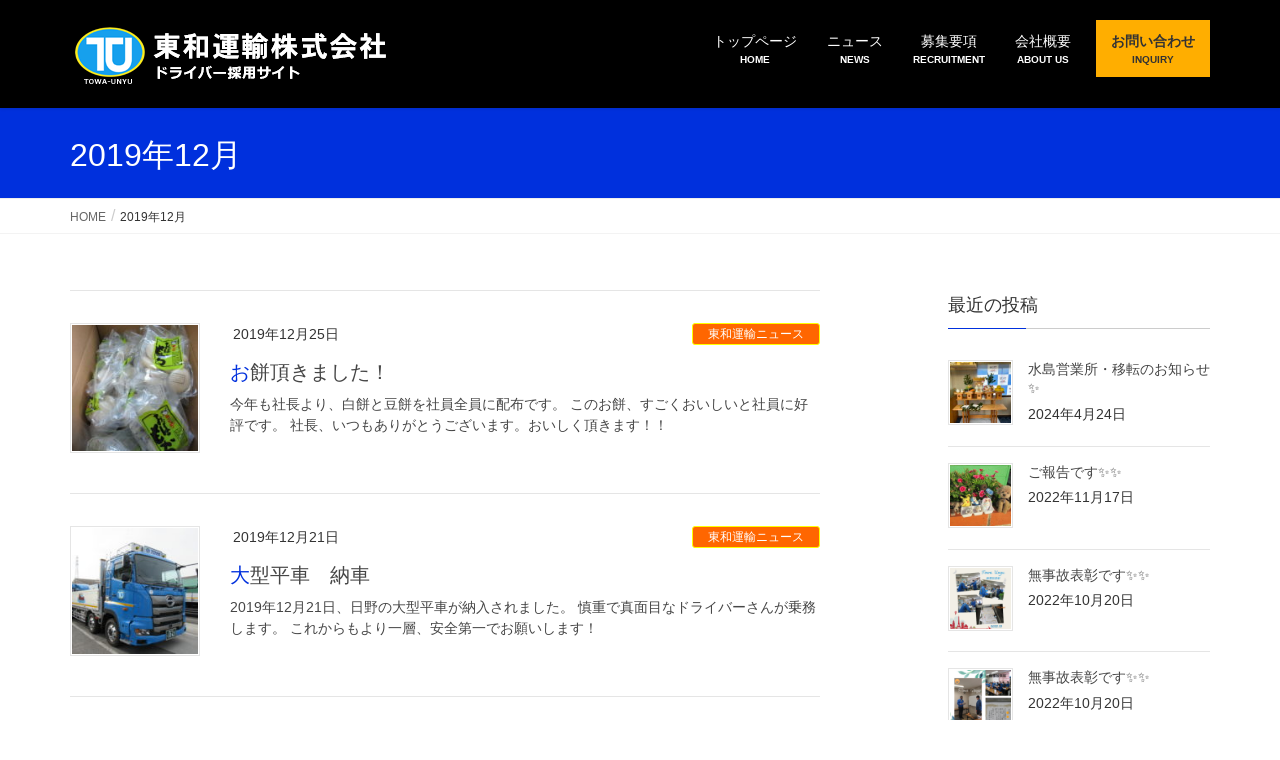

--- FILE ---
content_type: text/html; charset=UTF-8
request_url: https://recruitment.towa-unyu.co.jp/2019/12/
body_size: 11743
content:
<!DOCTYPE html>
<html lang="ja">
<head>

<!-- Google Tag Manager -->
<script>(function(w,d,s,l,i){w[l]=w[l]||[];w[l].push({'gtm.start':
new Date().getTime(),event:'gtm.js'});var f=d.getElementsByTagName(s)[0],
j=d.createElement(s),dl=l!='dataLayer'?'&l='+l:'';j.async=true;j.src=
'https://www.googletagmanager.com/gtm.js?id='+i+dl;f.parentNode.insertBefore(j,f);
})(window,document,'script','dataLayer','GTM-5S3SMTH');</script>
<!-- End Google Tag Manager -->

<meta charset="utf-8">
<meta http-equiv="X-UA-Compatible" content="IE=edge">
<meta name="viewport" content="width=device-width, initial-scale=1">

<title>2019年12月 | 東和運輸株式会社｜ドライバー採用サイト</title>
<meta name='robots' content='max-image-preview:large' />
<link rel='dns-prefetch' href='//stats.wp.com' />
<link rel='preconnect' href='//c0.wp.com' />
<link rel="alternate" type="application/rss+xml" title="東和運輸株式会社｜ドライバー採用サイト &raquo; フィード" href="https://recruitment.towa-unyu.co.jp/feed/" />
<link rel="alternate" type="application/rss+xml" title="東和運輸株式会社｜ドライバー採用サイト &raquo; コメントフィード" href="https://recruitment.towa-unyu.co.jp/comments/feed/" />
<meta name="description" content="2019年12月 の記事 東和運輸株式会社｜ドライバー採用サイト " /><script type="text/javascript">
/* <![CDATA[ */
window._wpemojiSettings = {"baseUrl":"https:\/\/s.w.org\/images\/core\/emoji\/15.0.3\/72x72\/","ext":".png","svgUrl":"https:\/\/s.w.org\/images\/core\/emoji\/15.0.3\/svg\/","svgExt":".svg","source":{"concatemoji":"https:\/\/recruitment.towa-unyu.co.jp\/wp-includes\/js\/wp-emoji-release.min.js?ver=6.6.4"}};
/*! This file is auto-generated */
!function(i,n){var o,s,e;function c(e){try{var t={supportTests:e,timestamp:(new Date).valueOf()};sessionStorage.setItem(o,JSON.stringify(t))}catch(e){}}function p(e,t,n){e.clearRect(0,0,e.canvas.width,e.canvas.height),e.fillText(t,0,0);var t=new Uint32Array(e.getImageData(0,0,e.canvas.width,e.canvas.height).data),r=(e.clearRect(0,0,e.canvas.width,e.canvas.height),e.fillText(n,0,0),new Uint32Array(e.getImageData(0,0,e.canvas.width,e.canvas.height).data));return t.every(function(e,t){return e===r[t]})}function u(e,t,n){switch(t){case"flag":return n(e,"\ud83c\udff3\ufe0f\u200d\u26a7\ufe0f","\ud83c\udff3\ufe0f\u200b\u26a7\ufe0f")?!1:!n(e,"\ud83c\uddfa\ud83c\uddf3","\ud83c\uddfa\u200b\ud83c\uddf3")&&!n(e,"\ud83c\udff4\udb40\udc67\udb40\udc62\udb40\udc65\udb40\udc6e\udb40\udc67\udb40\udc7f","\ud83c\udff4\u200b\udb40\udc67\u200b\udb40\udc62\u200b\udb40\udc65\u200b\udb40\udc6e\u200b\udb40\udc67\u200b\udb40\udc7f");case"emoji":return!n(e,"\ud83d\udc26\u200d\u2b1b","\ud83d\udc26\u200b\u2b1b")}return!1}function f(e,t,n){var r="undefined"!=typeof WorkerGlobalScope&&self instanceof WorkerGlobalScope?new OffscreenCanvas(300,150):i.createElement("canvas"),a=r.getContext("2d",{willReadFrequently:!0}),o=(a.textBaseline="top",a.font="600 32px Arial",{});return e.forEach(function(e){o[e]=t(a,e,n)}),o}function t(e){var t=i.createElement("script");t.src=e,t.defer=!0,i.head.appendChild(t)}"undefined"!=typeof Promise&&(o="wpEmojiSettingsSupports",s=["flag","emoji"],n.supports={everything:!0,everythingExceptFlag:!0},e=new Promise(function(e){i.addEventListener("DOMContentLoaded",e,{once:!0})}),new Promise(function(t){var n=function(){try{var e=JSON.parse(sessionStorage.getItem(o));if("object"==typeof e&&"number"==typeof e.timestamp&&(new Date).valueOf()<e.timestamp+604800&&"object"==typeof e.supportTests)return e.supportTests}catch(e){}return null}();if(!n){if("undefined"!=typeof Worker&&"undefined"!=typeof OffscreenCanvas&&"undefined"!=typeof URL&&URL.createObjectURL&&"undefined"!=typeof Blob)try{var e="postMessage("+f.toString()+"("+[JSON.stringify(s),u.toString(),p.toString()].join(",")+"));",r=new Blob([e],{type:"text/javascript"}),a=new Worker(URL.createObjectURL(r),{name:"wpTestEmojiSupports"});return void(a.onmessage=function(e){c(n=e.data),a.terminate(),t(n)})}catch(e){}c(n=f(s,u,p))}t(n)}).then(function(e){for(var t in e)n.supports[t]=e[t],n.supports.everything=n.supports.everything&&n.supports[t],"flag"!==t&&(n.supports.everythingExceptFlag=n.supports.everythingExceptFlag&&n.supports[t]);n.supports.everythingExceptFlag=n.supports.everythingExceptFlag&&!n.supports.flag,n.DOMReady=!1,n.readyCallback=function(){n.DOMReady=!0}}).then(function(){return e}).then(function(){var e;n.supports.everything||(n.readyCallback(),(e=n.source||{}).concatemoji?t(e.concatemoji):e.wpemoji&&e.twemoji&&(t(e.twemoji),t(e.wpemoji)))}))}((window,document),window._wpemojiSettings);
/* ]]> */
</script>
<link rel='stylesheet' id='vkExUnit_common_style-css' href='https://recruitment.towa-unyu.co.jp/wp-content/plugins/vk-all-in-one-expansion-unit/assets/css/vkExUnit_style.css?ver=9.113.0.1' type='text/css' media='all' />
<style id='vkExUnit_common_style-inline-css' type='text/css'>
:root {--ver_page_top_button_url:url(https://recruitment.towa-unyu.co.jp/wp-content/plugins/vk-all-in-one-expansion-unit/assets/images/to-top-btn-icon.svg);}@font-face {font-weight: normal;font-style: normal;font-family: "vk_sns";src: url("https://recruitment.towa-unyu.co.jp/wp-content/plugins/vk-all-in-one-expansion-unit/inc/sns/icons/fonts/vk_sns.eot?-bq20cj");src: url("https://recruitment.towa-unyu.co.jp/wp-content/plugins/vk-all-in-one-expansion-unit/inc/sns/icons/fonts/vk_sns.eot?#iefix-bq20cj") format("embedded-opentype"),url("https://recruitment.towa-unyu.co.jp/wp-content/plugins/vk-all-in-one-expansion-unit/inc/sns/icons/fonts/vk_sns.woff?-bq20cj") format("woff"),url("https://recruitment.towa-unyu.co.jp/wp-content/plugins/vk-all-in-one-expansion-unit/inc/sns/icons/fonts/vk_sns.ttf?-bq20cj") format("truetype"),url("https://recruitment.towa-unyu.co.jp/wp-content/plugins/vk-all-in-one-expansion-unit/inc/sns/icons/fonts/vk_sns.svg?-bq20cj#vk_sns") format("svg");}
.veu_promotion-alert__content--text {border: 1px solid rgba(0,0,0,0.125);padding: 0.5em 1em;border-radius: var(--vk-size-radius);margin-bottom: var(--vk-margin-block-bottom);font-size: 0.875rem;}/* Alert Content部分に段落タグを入れた場合に最後の段落の余白を0にする */.veu_promotion-alert__content--text p:last-of-type{margin-bottom:0;margin-top: 0;}
</style>
<style id='wp-emoji-styles-inline-css' type='text/css'>

	img.wp-smiley, img.emoji {
		display: inline !important;
		border: none !important;
		box-shadow: none !important;
		height: 1em !important;
		width: 1em !important;
		margin: 0 0.07em !important;
		vertical-align: -0.1em !important;
		background: none !important;
		padding: 0 !important;
	}
</style>
<link rel='stylesheet' id='wp-block-library-css' href='https://c0.wp.com/c/6.6.4/wp-includes/css/dist/block-library/style.min.css' type='text/css' media='all' />
<link rel='stylesheet' id='mediaelement-css' href='https://c0.wp.com/c/6.6.4/wp-includes/js/mediaelement/mediaelementplayer-legacy.min.css' type='text/css' media='all' />
<link rel='stylesheet' id='wp-mediaelement-css' href='https://c0.wp.com/c/6.6.4/wp-includes/js/mediaelement/wp-mediaelement.min.css' type='text/css' media='all' />
<style id='jetpack-sharing-buttons-style-inline-css' type='text/css'>
.jetpack-sharing-buttons__services-list{display:flex;flex-direction:row;flex-wrap:wrap;gap:0;list-style-type:none;margin:5px;padding:0}.jetpack-sharing-buttons__services-list.has-small-icon-size{font-size:12px}.jetpack-sharing-buttons__services-list.has-normal-icon-size{font-size:16px}.jetpack-sharing-buttons__services-list.has-large-icon-size{font-size:24px}.jetpack-sharing-buttons__services-list.has-huge-icon-size{font-size:36px}@media print{.jetpack-sharing-buttons__services-list{display:none!important}}.editor-styles-wrapper .wp-block-jetpack-sharing-buttons{gap:0;padding-inline-start:0}ul.jetpack-sharing-buttons__services-list.has-background{padding:1.25em 2.375em}
</style>
<style id='classic-theme-styles-inline-css' type='text/css'>
/*! This file is auto-generated */
.wp-block-button__link{color:#fff;background-color:#32373c;border-radius:9999px;box-shadow:none;text-decoration:none;padding:calc(.667em + 2px) calc(1.333em + 2px);font-size:1.125em}.wp-block-file__button{background:#32373c;color:#fff;text-decoration:none}
</style>
<style id='global-styles-inline-css' type='text/css'>
:root{--wp--preset--aspect-ratio--square: 1;--wp--preset--aspect-ratio--4-3: 4/3;--wp--preset--aspect-ratio--3-4: 3/4;--wp--preset--aspect-ratio--3-2: 3/2;--wp--preset--aspect-ratio--2-3: 2/3;--wp--preset--aspect-ratio--16-9: 16/9;--wp--preset--aspect-ratio--9-16: 9/16;--wp--preset--color--black: #000000;--wp--preset--color--cyan-bluish-gray: #abb8c3;--wp--preset--color--white: #ffffff;--wp--preset--color--pale-pink: #f78da7;--wp--preset--color--vivid-red: #cf2e2e;--wp--preset--color--luminous-vivid-orange: #ff6900;--wp--preset--color--luminous-vivid-amber: #fcb900;--wp--preset--color--light-green-cyan: #7bdcb5;--wp--preset--color--vivid-green-cyan: #00d084;--wp--preset--color--pale-cyan-blue: #8ed1fc;--wp--preset--color--vivid-cyan-blue: #0693e3;--wp--preset--color--vivid-purple: #9b51e0;--wp--preset--gradient--vivid-cyan-blue-to-vivid-purple: linear-gradient(135deg,rgba(6,147,227,1) 0%,rgb(155,81,224) 100%);--wp--preset--gradient--light-green-cyan-to-vivid-green-cyan: linear-gradient(135deg,rgb(122,220,180) 0%,rgb(0,208,130) 100%);--wp--preset--gradient--luminous-vivid-amber-to-luminous-vivid-orange: linear-gradient(135deg,rgba(252,185,0,1) 0%,rgba(255,105,0,1) 100%);--wp--preset--gradient--luminous-vivid-orange-to-vivid-red: linear-gradient(135deg,rgba(255,105,0,1) 0%,rgb(207,46,46) 100%);--wp--preset--gradient--very-light-gray-to-cyan-bluish-gray: linear-gradient(135deg,rgb(238,238,238) 0%,rgb(169,184,195) 100%);--wp--preset--gradient--cool-to-warm-spectrum: linear-gradient(135deg,rgb(74,234,220) 0%,rgb(151,120,209) 20%,rgb(207,42,186) 40%,rgb(238,44,130) 60%,rgb(251,105,98) 80%,rgb(254,248,76) 100%);--wp--preset--gradient--blush-light-purple: linear-gradient(135deg,rgb(255,206,236) 0%,rgb(152,150,240) 100%);--wp--preset--gradient--blush-bordeaux: linear-gradient(135deg,rgb(254,205,165) 0%,rgb(254,45,45) 50%,rgb(107,0,62) 100%);--wp--preset--gradient--luminous-dusk: linear-gradient(135deg,rgb(255,203,112) 0%,rgb(199,81,192) 50%,rgb(65,88,208) 100%);--wp--preset--gradient--pale-ocean: linear-gradient(135deg,rgb(255,245,203) 0%,rgb(182,227,212) 50%,rgb(51,167,181) 100%);--wp--preset--gradient--electric-grass: linear-gradient(135deg,rgb(202,248,128) 0%,rgb(113,206,126) 100%);--wp--preset--gradient--midnight: linear-gradient(135deg,rgb(2,3,129) 0%,rgb(40,116,252) 100%);--wp--preset--font-size--small: 13px;--wp--preset--font-size--medium: 20px;--wp--preset--font-size--large: 36px;--wp--preset--font-size--x-large: 42px;--wp--preset--spacing--20: 0.44rem;--wp--preset--spacing--30: 0.67rem;--wp--preset--spacing--40: 1rem;--wp--preset--spacing--50: 1.5rem;--wp--preset--spacing--60: 2.25rem;--wp--preset--spacing--70: 3.38rem;--wp--preset--spacing--80: 5.06rem;--wp--preset--shadow--natural: 6px 6px 9px rgba(0, 0, 0, 0.2);--wp--preset--shadow--deep: 12px 12px 50px rgba(0, 0, 0, 0.4);--wp--preset--shadow--sharp: 6px 6px 0px rgba(0, 0, 0, 0.2);--wp--preset--shadow--outlined: 6px 6px 0px -3px rgba(255, 255, 255, 1), 6px 6px rgba(0, 0, 0, 1);--wp--preset--shadow--crisp: 6px 6px 0px rgba(0, 0, 0, 1);}:where(.is-layout-flex){gap: 0.5em;}:where(.is-layout-grid){gap: 0.5em;}body .is-layout-flex{display: flex;}.is-layout-flex{flex-wrap: wrap;align-items: center;}.is-layout-flex > :is(*, div){margin: 0;}body .is-layout-grid{display: grid;}.is-layout-grid > :is(*, div){margin: 0;}:where(.wp-block-columns.is-layout-flex){gap: 2em;}:where(.wp-block-columns.is-layout-grid){gap: 2em;}:where(.wp-block-post-template.is-layout-flex){gap: 1.25em;}:where(.wp-block-post-template.is-layout-grid){gap: 1.25em;}.has-black-color{color: var(--wp--preset--color--black) !important;}.has-cyan-bluish-gray-color{color: var(--wp--preset--color--cyan-bluish-gray) !important;}.has-white-color{color: var(--wp--preset--color--white) !important;}.has-pale-pink-color{color: var(--wp--preset--color--pale-pink) !important;}.has-vivid-red-color{color: var(--wp--preset--color--vivid-red) !important;}.has-luminous-vivid-orange-color{color: var(--wp--preset--color--luminous-vivid-orange) !important;}.has-luminous-vivid-amber-color{color: var(--wp--preset--color--luminous-vivid-amber) !important;}.has-light-green-cyan-color{color: var(--wp--preset--color--light-green-cyan) !important;}.has-vivid-green-cyan-color{color: var(--wp--preset--color--vivid-green-cyan) !important;}.has-pale-cyan-blue-color{color: var(--wp--preset--color--pale-cyan-blue) !important;}.has-vivid-cyan-blue-color{color: var(--wp--preset--color--vivid-cyan-blue) !important;}.has-vivid-purple-color{color: var(--wp--preset--color--vivid-purple) !important;}.has-black-background-color{background-color: var(--wp--preset--color--black) !important;}.has-cyan-bluish-gray-background-color{background-color: var(--wp--preset--color--cyan-bluish-gray) !important;}.has-white-background-color{background-color: var(--wp--preset--color--white) !important;}.has-pale-pink-background-color{background-color: var(--wp--preset--color--pale-pink) !important;}.has-vivid-red-background-color{background-color: var(--wp--preset--color--vivid-red) !important;}.has-luminous-vivid-orange-background-color{background-color: var(--wp--preset--color--luminous-vivid-orange) !important;}.has-luminous-vivid-amber-background-color{background-color: var(--wp--preset--color--luminous-vivid-amber) !important;}.has-light-green-cyan-background-color{background-color: var(--wp--preset--color--light-green-cyan) !important;}.has-vivid-green-cyan-background-color{background-color: var(--wp--preset--color--vivid-green-cyan) !important;}.has-pale-cyan-blue-background-color{background-color: var(--wp--preset--color--pale-cyan-blue) !important;}.has-vivid-cyan-blue-background-color{background-color: var(--wp--preset--color--vivid-cyan-blue) !important;}.has-vivid-purple-background-color{background-color: var(--wp--preset--color--vivid-purple) !important;}.has-black-border-color{border-color: var(--wp--preset--color--black) !important;}.has-cyan-bluish-gray-border-color{border-color: var(--wp--preset--color--cyan-bluish-gray) !important;}.has-white-border-color{border-color: var(--wp--preset--color--white) !important;}.has-pale-pink-border-color{border-color: var(--wp--preset--color--pale-pink) !important;}.has-vivid-red-border-color{border-color: var(--wp--preset--color--vivid-red) !important;}.has-luminous-vivid-orange-border-color{border-color: var(--wp--preset--color--luminous-vivid-orange) !important;}.has-luminous-vivid-amber-border-color{border-color: var(--wp--preset--color--luminous-vivid-amber) !important;}.has-light-green-cyan-border-color{border-color: var(--wp--preset--color--light-green-cyan) !important;}.has-vivid-green-cyan-border-color{border-color: var(--wp--preset--color--vivid-green-cyan) !important;}.has-pale-cyan-blue-border-color{border-color: var(--wp--preset--color--pale-cyan-blue) !important;}.has-vivid-cyan-blue-border-color{border-color: var(--wp--preset--color--vivid-cyan-blue) !important;}.has-vivid-purple-border-color{border-color: var(--wp--preset--color--vivid-purple) !important;}.has-vivid-cyan-blue-to-vivid-purple-gradient-background{background: var(--wp--preset--gradient--vivid-cyan-blue-to-vivid-purple) !important;}.has-light-green-cyan-to-vivid-green-cyan-gradient-background{background: var(--wp--preset--gradient--light-green-cyan-to-vivid-green-cyan) !important;}.has-luminous-vivid-amber-to-luminous-vivid-orange-gradient-background{background: var(--wp--preset--gradient--luminous-vivid-amber-to-luminous-vivid-orange) !important;}.has-luminous-vivid-orange-to-vivid-red-gradient-background{background: var(--wp--preset--gradient--luminous-vivid-orange-to-vivid-red) !important;}.has-very-light-gray-to-cyan-bluish-gray-gradient-background{background: var(--wp--preset--gradient--very-light-gray-to-cyan-bluish-gray) !important;}.has-cool-to-warm-spectrum-gradient-background{background: var(--wp--preset--gradient--cool-to-warm-spectrum) !important;}.has-blush-light-purple-gradient-background{background: var(--wp--preset--gradient--blush-light-purple) !important;}.has-blush-bordeaux-gradient-background{background: var(--wp--preset--gradient--blush-bordeaux) !important;}.has-luminous-dusk-gradient-background{background: var(--wp--preset--gradient--luminous-dusk) !important;}.has-pale-ocean-gradient-background{background: var(--wp--preset--gradient--pale-ocean) !important;}.has-electric-grass-gradient-background{background: var(--wp--preset--gradient--electric-grass) !important;}.has-midnight-gradient-background{background: var(--wp--preset--gradient--midnight) !important;}.has-small-font-size{font-size: var(--wp--preset--font-size--small) !important;}.has-medium-font-size{font-size: var(--wp--preset--font-size--medium) !important;}.has-large-font-size{font-size: var(--wp--preset--font-size--large) !important;}.has-x-large-font-size{font-size: var(--wp--preset--font-size--x-large) !important;}
:where(.wp-block-post-template.is-layout-flex){gap: 1.25em;}:where(.wp-block-post-template.is-layout-grid){gap: 1.25em;}
:where(.wp-block-columns.is-layout-flex){gap: 2em;}:where(.wp-block-columns.is-layout-grid){gap: 2em;}
:root :where(.wp-block-pullquote){font-size: 1.5em;line-height: 1.6;}
</style>
<link rel='stylesheet' id='contact-form-7-css' href='https://recruitment.towa-unyu.co.jp/wp-content/plugins/contact-form-7/includes/css/styles.css?ver=6.0.6' type='text/css' media='all' />
<link rel='stylesheet' id='lightning-common-style-css' href='https://recruitment.towa-unyu.co.jp/wp-content/themes/lightning/assets/css/common.css?ver=6.13.6' type='text/css' media='all' />
<link rel='stylesheet' id='lightning-design-style-css' href='https://recruitment.towa-unyu.co.jp/wp-content/themes/lightning/design-skin/origin/css/style.css?ver=6.13.6' type='text/css' media='all' />
<style id='lightning-design-style-inline-css' type='text/css'>
/* ltg theme common */.color_key_bg,.color_key_bg_hover:hover{background-color: #0030dd;}.color_key_txt,.color_key_txt_hover:hover{color: #0030dd;}.color_key_border,.color_key_border_hover:hover{border-color: #0030dd;}.color_key_dark_bg,.color_key_dark_bg_hover:hover{background-color: #0003ce;}.color_key_dark_txt,.color_key_dark_txt_hover:hover{color: #0003ce;}.color_key_dark_border,.color_key_dark_border_hover:hover{border-color: #0003ce;}
.bbp-submit-wrapper .button.submit,.woocommerce a.button.alt:hover,.woocommerce-product-search button:hover,.woocommerce button.button.alt { background-color:#0003ce ; }.bbp-submit-wrapper .button.submit:hover,.woocommerce a.button.alt,.woocommerce-product-search button,.woocommerce button.button.alt:hover { background-color:#0030dd ; }.woocommerce ul.product_list_widget li a:hover img { border-color:#0030dd; }.veu_color_txt_key { color:#0003ce ; }.veu_color_bg_key { background-color:#0003ce ; }.veu_color_border_key { border-color:#0003ce ; }.btn-default { border-color:#0030dd;color:#0030dd;}.btn-default:focus,.btn-default:hover { border-color:#0030dd;background-color: #0030dd; }.btn-primary { background-color:#0030dd;border-color:#0003ce; }.btn-primary:focus,.btn-primary:hover { background-color:#0003ce;border-color:#0030dd; }
a { color:#0003ce ; }a:hover { color:#0030dd ; }ul.gMenu a:hover { color:#0030dd; }.page-header { background-color:#0030dd; }h1.entry-title:first-letter,.single h1.entry-title:first-letter { color:#0030dd; }h2,.mainSection-title { border-top-color:#0030dd; }h3:after,.subSection-title:after { border-bottom-color:#0030dd; }.media .media-body .media-heading a:hover { color:#0030dd; }ul.page-numbers li span.page-numbers.current { background-color:#0030dd; }.pager li > a { border-color:#0030dd;color:#0030dd;}.pager li > a:hover { background-color:#0030dd;color:#fff;}footer { border-top-color:#0030dd; }dt { border-left-color:#0030dd; }@media (min-width: 768px){ ul.gMenu > li > a:hover:after, ul.gMenu > li.current-post-ancestor > a:after, ul.gMenu > li.current-menu-item > a:after, ul.gMenu > li.current-menu-parent > a:after, ul.gMenu > li.current-menu-ancestor > a:after, ul.gMenu > li.current_page_parent > a:after, ul.gMenu > li.current_page_ancestor > a:after { border-bottom-color: #0030dd ; } ul.gMenu > li > a:hover .gMenu_description { color: #0030dd ; }} /* @media (min-width: 768px) */
</style>
<link rel='stylesheet' id='lightning-theme-style-css' href='https://recruitment.towa-unyu.co.jp/wp-content/themes/lightning_child_sample/style.css?ver=6.13.6' type='text/css' media='all' />
<link rel='stylesheet' id='veu-cta-css' href='https://recruitment.towa-unyu.co.jp/wp-content/plugins/vk-all-in-one-expansion-unit/inc/call-to-action/package/assets/css/style.css?ver=9.113.0.1' type='text/css' media='all' />
<script type="text/javascript" src="https://c0.wp.com/c/6.6.4/wp-includes/js/jquery/jquery.min.js" id="jquery-core-js"></script>
<script type="text/javascript" src="https://c0.wp.com/c/6.6.4/wp-includes/js/jquery/jquery-migrate.min.js" id="jquery-migrate-js"></script>
<link rel="https://api.w.org/" href="https://recruitment.towa-unyu.co.jp/wp-json/" /><link rel="EditURI" type="application/rsd+xml" title="RSD" href="https://recruitment.towa-unyu.co.jp/xmlrpc.php?rsd" />
<meta name="generator" content="WordPress 6.6.4" />
	<style>img#wpstats{display:none}</style>
		
<!-- Jetpack Open Graph Tags -->
<meta property="og:type" content="website" />
<meta property="og:title" content="2019年12月 | 東和運輸株式会社｜ドライバー採用サイト" />
<meta property="og:site_name" content="東和運輸株式会社｜ドライバー採用サイト" />
<meta property="og:image" content="https://recruitment.towa-unyu.co.jp/wp-content/uploads/2019/08/cropped-siteicom-1.png" />
<meta property="og:image:width" content="512" />
<meta property="og:image:height" content="512" />
<meta property="og:image:alt" content="" />
<meta property="og:locale" content="ja_JP" />

<!-- End Jetpack Open Graph Tags -->
<!-- [ VK All in One Expansion Unit OGP ] -->
<meta property="og:site_name" content="東和運輸株式会社｜ドライバー採用サイト" />
<meta property="og:url" content="https://recruitment.towa-unyu.co.jp/2019/12/25/%e3%81%8a%e9%a4%85%e9%a0%82%e3%81%8d%e3%81%be%e3%81%97%e3%81%9f%ef%bc%81/" />
<meta property="og:title" content="2019年12月 | 東和運輸株式会社｜ドライバー採用サイト" />
<meta property="og:description" content="2019年12月 の記事 東和運輸株式会社｜ドライバー採用サイト " />
<meta property="og:type" content="article" />
<!-- [ / VK All in One Expansion Unit OGP ] -->
<!-- [ VK All in One Expansion Unit twitter card ] -->
<meta name="twitter:card" content="summary_large_image">
<meta name="twitter:description" content="2019年12月 の記事 東和運輸株式会社｜ドライバー採用サイト ">
<meta name="twitter:title" content="2019年12月 | 東和運輸株式会社｜ドライバー採用サイト">
<meta name="twitter:url" content="https://recruitment.towa-unyu.co.jp/2019/12/25/%e3%81%8a%e9%a4%85%e9%a0%82%e3%81%8d%e3%81%be%e3%81%97%e3%81%9f%ef%bc%81/">
	<meta name="twitter:domain" content="recruitment.towa-unyu.co.jp">
	<!-- [ / VK All in One Expansion Unit twitter card ] -->
	<link rel="icon" href="https://recruitment.towa-unyu.co.jp/wp-content/uploads/2019/08/cropped-siteicom-1-32x32.png" sizes="32x32" />
<link rel="icon" href="https://recruitment.towa-unyu.co.jp/wp-content/uploads/2019/08/cropped-siteicom-1-192x192.png" sizes="192x192" />
<link rel="apple-touch-icon" href="https://recruitment.towa-unyu.co.jp/wp-content/uploads/2019/08/cropped-siteicom-1-180x180.png" />
<meta name="msapplication-TileImage" content="https://recruitment.towa-unyu.co.jp/wp-content/uploads/2019/08/cropped-siteicom-1-270x270.png" />

<!--Jquery-->
<script src="https://ajax.googleapis.com/ajax/libs/jquery/3.3.1/jquery.min.js"></script>
<!--Jqueryend-->

<script type="text/javascript" src="/wp-content/themes/lightning_child_sample/fadein-img.js"></script>

<!-- Serch Console -->
<meta name="google-site-verification" content="G2FwotUqZO3iVWt0tq8YW7Xot9zLbx77gc9qNmiujbg" />
<!-- Serch Console エンド -->

</head>
<body class="archive date metaslider-plugin sidebar-fix device-pc post-type-post">

<!-- Google Tag Manager (noscript) -->
<noscript><iframe src="https://www.googletagmanager.com/ns.html?id=GTM-5S3SMTH"
height="0" width="0" style="display:none;visibility:hidden"></iframe></noscript>
<!-- End Google Tag Manager (noscript) -->

<div class="vk-mobile-nav-menu-btn">MENU</div><div class="vk-mobile-nav"><nav class="global-nav"><ul id="menu-%e3%83%a1%e3%82%a4%e3%83%b3%e3%83%a1%e3%83%8b%e3%83%a5%e3%83%bc" class="vk-menu-acc  menu"><li id="menu-item-1116" class="menu-item menu-item-type-custom menu-item-object-custom menu-item-1116"><a href="/">トップページ</a></li>
<li id="menu-item-1900" class="menu-item menu-item-type-taxonomy menu-item-object-category menu-item-1900"><a href="https://recruitment.towa-unyu.co.jp/category/news/">ニュース</a></li>
<li id="menu-item-1040" class="menu-item menu-item-type-custom menu-item-object-custom menu-item-1040"><a href="/requirements/">募集要項</a></li>
<li id="menu-item-982" class="menu-item menu-item-type-custom menu-item-object-custom menu-item-has-children menu-item-982"><a href="/aboutus/">会社概要</a>
<ul class="sub-menu">
	<li id="menu-item-274" class="menu-item menu-item-type-custom menu-item-object-custom menu-item-274"><a href="/staff/">スタッフ紹介</a></li>
	<li id="menu-item-927" class="menu-item menu-item-type-post_type menu-item-object-page menu-item-927"><a href="https://recruitment.towa-unyu.co.jp/faq/">良くある質問</a></li>
</ul>
</li>
<li id="menu-item-277" class="menu-item menu-item-type-custom menu-item-object-custom menu-item-277"><a href="/inquiry/">お問い合わせ</a></li>
</ul></nav></div><header class="navbar siteHeader">
		<div class="container siteHeadContainer">
		<div class="navbar-header">
			<h1 class="navbar-brand siteHeader_logo">
			<a href="https://recruitment.towa-unyu.co.jp/"><span>
			<img src="https://recruitment.towa-unyu.co.jp/wp-content/uploads/2019/08/logo-1.png" alt="東和運輸株式会社｜ドライバー採用サイト" />			</span></a>
			</h1>
								</div>

		<div id="gMenu_outer" class="gMenu_outer"><nav class="menu-%e3%83%a1%e3%82%a4%e3%83%b3%e3%83%a1%e3%83%8b%e3%83%a5%e3%83%bc-container"><ul id="menu-%e3%83%a1%e3%82%a4%e3%83%b3%e3%83%a1%e3%83%8b%e3%83%a5%e3%83%bc-2" class="menu nav gMenu"><li id="menu-item-1116" class="menu-item menu-item-type-custom menu-item-object-custom"><a href="/"><strong class="gMenu_name">トップページ</strong><span class="gMenu_description">HOME</span></a></li>
<li id="menu-item-1900" class="menu-item menu-item-type-taxonomy menu-item-object-category"><a href="https://recruitment.towa-unyu.co.jp/category/news/"><strong class="gMenu_name">ニュース</strong><span class="gMenu_description">NEWS</span></a></li>
<li id="menu-item-1040" class="menu-item menu-item-type-custom menu-item-object-custom"><a href="/requirements/"><strong class="gMenu_name">募集要項</strong><span class="gMenu_description">RECRUITMENT</span></a></li>
<li id="menu-item-982" class="menu-item menu-item-type-custom menu-item-object-custom menu-item-has-children"><a href="/aboutus/"><strong class="gMenu_name">会社概要</strong><span class="gMenu_description">ABOUT US</span></a>
<ul class="sub-menu">
	<li id="menu-item-274" class="menu-item menu-item-type-custom menu-item-object-custom"><a href="/staff/">スタッフ紹介</a></li>
	<li id="menu-item-927" class="menu-item menu-item-type-post_type menu-item-object-page"><a href="https://recruitment.towa-unyu.co.jp/faq/">良くある質問</a></li>
</ul>
</li>
<li id="menu-item-277" class="menu-item menu-item-type-custom menu-item-object-custom"><a href="/inquiry/"><strong class="gMenu_name">お問い合わせ</strong><span class="gMenu_description">INQUIRY</span></a></li>
</ul></nav></div>	</div>
	
</header>

<div class="section page-header"><div class="container"><div class="row"><div class="col-md-12">
<h1 class="page-header_pageTitle">
2019年12月</h1>
</div></div></div></div><!-- [ /.page-header ] -->
<!-- [ .breadSection ] -->
<div class="section breadSection">
<div class="container">
<div class="row">
<ol class="breadcrumb"><li id="panHome"><a href="https://recruitment.towa-unyu.co.jp/"><span><i class="fa fa-home"></i> HOME</span></a></li><li><span>2019年12月</span></li></ol>
</div>
</div>
</div>
<!-- [ /.breadSection ] -->
<div class="section siteContent">
<div class="container">
<div class="row">

<div class="col-md-8 mainSection" id="main" role="main">

	
<div class="postList">


	
		<article class="media">
<div id="post-2216" class="post-2216 post type-post status-publish format-standard has-post-thumbnail hentry category-news">
		<div class="media-left postList_thumbnail">
		<a href="https://recruitment.towa-unyu.co.jp/2019/12/25/%e3%81%8a%e9%a4%85%e9%a0%82%e3%81%8d%e3%81%be%e3%81%97%e3%81%9f%ef%bc%81/">
		<img width="150" height="150" src="https://recruitment.towa-unyu.co.jp/wp-content/uploads/2020/02/IMG_1050-150x150.jpg" class="media-object wp-post-image" alt="" decoding="async" />		</a>
	</div>
		<div class="media-body">
		<div class="entry-meta">


<span class="published entry-meta_items">2019年12月25日</span>

<span class="entry-meta_items entry-meta_updated">/ 最終更新日 : <span class="updated">2020年2月25日</span></span>


	
	<span class="vcard author entry-meta_items entry-meta_items_author"><span class="fn">towa36</span></span>



<span class="entry-meta_items entry-meta_items_term"><a href="https://recruitment.towa-unyu.co.jp/category/news/" class="btn btn-xs btn-primary">東和運輸ニュース</a></span>
</div>
		<h1 class="media-heading entry-title"><a href="https://recruitment.towa-unyu.co.jp/2019/12/25/%e3%81%8a%e9%a4%85%e9%a0%82%e3%81%8d%e3%81%be%e3%81%97%e3%81%9f%ef%bc%81/">お餅頂きました！</a></h1>
		<a href="https://recruitment.towa-unyu.co.jp/2019/12/25/%e3%81%8a%e9%a4%85%e9%a0%82%e3%81%8d%e3%81%be%e3%81%97%e3%81%9f%ef%bc%81/" class="media-body_excerpt"><p>今年も社長より、白餅と豆餅を社員全員に配布です。 このお餅、すごくおいしいと社員に好評です。 社長、いつもありがとうございます。おいしく頂きます！！</p>
</a>
		<!--
		<div><a href="https://recruitment.towa-unyu.co.jp/2019/12/25/%e3%81%8a%e9%a4%85%e9%a0%82%e3%81%8d%e3%81%be%e3%81%97%e3%81%9f%ef%bc%81/" class="btn btn-default btn-sm">続きを読む</a></div>
		-->
	</div>
</div>
</article>
		<article class="media">
<div id="post-2214" class="post-2214 post type-post status-publish format-standard has-post-thumbnail hentry category-news">
		<div class="media-left postList_thumbnail">
		<a href="https://recruitment.towa-unyu.co.jp/2019/12/21/%e5%a4%a7%e5%9e%8b%e5%b9%b3%e8%bb%8a%e3%80%80%e7%b4%8d%e8%bb%8a-2/">
		<img width="150" height="150" src="https://recruitment.towa-unyu.co.jp/wp-content/uploads/2020/02/IMG_1048-150x150.jpg" class="media-object wp-post-image" alt="" decoding="async" />		</a>
	</div>
		<div class="media-body">
		<div class="entry-meta">


<span class="published entry-meta_items">2019年12月21日</span>

<span class="entry-meta_items entry-meta_updated">/ 最終更新日 : <span class="updated">2020年2月25日</span></span>


	
	<span class="vcard author entry-meta_items entry-meta_items_author"><span class="fn">towa36</span></span>



<span class="entry-meta_items entry-meta_items_term"><a href="https://recruitment.towa-unyu.co.jp/category/news/" class="btn btn-xs btn-primary">東和運輸ニュース</a></span>
</div>
		<h1 class="media-heading entry-title"><a href="https://recruitment.towa-unyu.co.jp/2019/12/21/%e5%a4%a7%e5%9e%8b%e5%b9%b3%e8%bb%8a%e3%80%80%e7%b4%8d%e8%bb%8a-2/">大型平車　納車</a></h1>
		<a href="https://recruitment.towa-unyu.co.jp/2019/12/21/%e5%a4%a7%e5%9e%8b%e5%b9%b3%e8%bb%8a%e3%80%80%e7%b4%8d%e8%bb%8a-2/" class="media-body_excerpt"><p>2019年12月21日、日野の大型平車が納入されました。 慎重で真面目なドライバーさんが乗務します。 これからもより一層、安全第一でお願いします！</p>
</a>
		<!--
		<div><a href="https://recruitment.towa-unyu.co.jp/2019/12/21/%e5%a4%a7%e5%9e%8b%e5%b9%b3%e8%bb%8a%e3%80%80%e7%b4%8d%e8%bb%8a-2/" class="btn btn-default btn-sm">続きを読む</a></div>
		-->
	</div>
</div>
</article>
		<article class="media">
<div id="post-2206" class="post-2206 post type-post status-publish format-standard has-post-thumbnail hentry category-news">
		<div class="media-left postList_thumbnail">
		<a href="https://recruitment.towa-unyu.co.jp/2019/12/10/%e7%84%a1%e4%ba%8b%e6%95%85%e8%a1%a8%e5%bd%b0%e3%81%a7%e3%81%99%ef%bc%81/">
		<img width="150" height="150" src="https://recruitment.towa-unyu.co.jp/wp-content/uploads/2020/02/IMG_1043加工-150x150.jpg" class="media-object wp-post-image" alt="" decoding="async" />		</a>
	</div>
		<div class="media-body">
		<div class="entry-meta">


<span class="published entry-meta_items">2019年12月10日</span>

<span class="entry-meta_items entry-meta_updated">/ 最終更新日 : <span class="updated">2020年2月25日</span></span>


	
	<span class="vcard author entry-meta_items entry-meta_items_author"><span class="fn">towa36</span></span>



<span class="entry-meta_items entry-meta_items_term"><a href="https://recruitment.towa-unyu.co.jp/category/news/" class="btn btn-xs btn-primary">東和運輸ニュース</a></span>
</div>
		<h1 class="media-heading entry-title"><a href="https://recruitment.towa-unyu.co.jp/2019/12/10/%e7%84%a1%e4%ba%8b%e6%95%85%e8%a1%a8%e5%bd%b0%e3%81%a7%e3%81%99%ef%bc%81/">無事故表彰です！</a></h1>
		<a href="https://recruitment.towa-unyu.co.jp/2019/12/10/%e7%84%a1%e4%ba%8b%e6%95%85%e8%a1%a8%e5%bd%b0%e3%81%a7%e3%81%99%ef%bc%81/" class="media-body_excerpt"><p>無事故40万㎞達成の表彰を行いました。 60万㎞無事故達成を目指して、これからも安全運転でお願いします。</p>
</a>
		<!--
		<div><a href="https://recruitment.towa-unyu.co.jp/2019/12/10/%e7%84%a1%e4%ba%8b%e6%95%85%e8%a1%a8%e5%bd%b0%e3%81%a7%e3%81%99%ef%bc%81/" class="btn btn-default btn-sm">続きを読む</a></div>
		-->
	</div>
</div>
</article>
	
	
	
	
</div><!-- [ /.postList ] -->


</div><!-- [ /.mainSection ] -->

<div class="col-md-3 col-md-offset-1 subSection sideSection">


<aside class="widget">
<h1 class="subSection-title">最近の投稿</h1>

  <div class="media">

	
	  <div class="media-left postList_thumbnail">
		<a href="https://recruitment.towa-unyu.co.jp/2024/04/24/%e6%b0%b4%e5%b3%b6%e5%96%b6%e6%a5%ad%e6%89%80%e3%83%bb%e7%a7%bb%e8%bb%a2%e3%81%ae%e3%81%8a%e7%9f%a5%e3%82%89%e3%81%9b/">
		<img width="150" height="150" src="https://recruitment.towa-unyu.co.jp/wp-content/uploads/2024/04/IMG_9438-150x150.jpg" class="attachment-thumbnail size-thumbnail wp-post-image" alt="" decoding="async" loading="lazy" />		</a>
	  </div>

	
	<div class="media-body">
	  <h4 class="media-heading"><a href="https://recruitment.towa-unyu.co.jp/2024/04/24/%e6%b0%b4%e5%b3%b6%e5%96%b6%e6%a5%ad%e6%89%80%e3%83%bb%e7%a7%bb%e8%bb%a2%e3%81%ae%e3%81%8a%e7%9f%a5%e3%82%89%e3%81%9b/">水島営業所・移転のお知らせ&#x2728;</a></h4>
	  <div class="published entry-meta_items">2024年4月24日</div>
	</div>
  </div>


  <div class="media">

	
	  <div class="media-left postList_thumbnail">
		<a href="https://recruitment.towa-unyu.co.jp/2022/11/17/%e3%81%94%e5%a0%b1%e5%91%8a%e3%81%a7%e3%81%99/">
		<img width="150" height="150" src="https://recruitment.towa-unyu.co.jp/wp-content/uploads/2022/11/IMG_2003-150x150.jpg" class="attachment-thumbnail size-thumbnail wp-post-image" alt="" decoding="async" loading="lazy" />		</a>
	  </div>

	
	<div class="media-body">
	  <h4 class="media-heading"><a href="https://recruitment.towa-unyu.co.jp/2022/11/17/%e3%81%94%e5%a0%b1%e5%91%8a%e3%81%a7%e3%81%99/">ご報告です&#x2728;&#x2728;</a></h4>
	  <div class="published entry-meta_items">2022年11月17日</div>
	</div>
  </div>


  <div class="media">

	
	  <div class="media-left postList_thumbnail">
		<a href="https://recruitment.towa-unyu.co.jp/2022/10/20/%e7%84%a1%e4%ba%8b%e6%95%85%e8%a1%a8%e5%bd%b0%e3%81%a7%e3%81%99-11/">
		<img width="150" height="150" src="https://recruitment.towa-unyu.co.jp/wp-content/uploads/2022/10/Four-Rectangle-Collage-Blank-150x150.png" class="attachment-thumbnail size-thumbnail wp-post-image" alt="" decoding="async" loading="lazy" srcset="https://recruitment.towa-unyu.co.jp/wp-content/uploads/2022/10/Four-Rectangle-Collage-Blank-150x150.png 150w, https://recruitment.towa-unyu.co.jp/wp-content/uploads/2022/10/Four-Rectangle-Collage-Blank-300x300.png 300w, https://recruitment.towa-unyu.co.jp/wp-content/uploads/2022/10/Four-Rectangle-Collage-Blank-768x768.png 768w, https://recruitment.towa-unyu.co.jp/wp-content/uploads/2022/10/Four-Rectangle-Collage-Blank-1024x1024.png 1024w, https://recruitment.towa-unyu.co.jp/wp-content/uploads/2022/10/Four-Rectangle-Collage-Blank.png 2000w" sizes="(max-width: 150px) 100vw, 150px" />		</a>
	  </div>

	
	<div class="media-body">
	  <h4 class="media-heading"><a href="https://recruitment.towa-unyu.co.jp/2022/10/20/%e7%84%a1%e4%ba%8b%e6%95%85%e8%a1%a8%e5%bd%b0%e3%81%a7%e3%81%99-11/">無事故表彰です&#x2728;&#x2728;</a></h4>
	  <div class="published entry-meta_items">2022年10月20日</div>
	</div>
  </div>


  <div class="media">

	
	  <div class="media-left postList_thumbnail">
		<a href="https://recruitment.towa-unyu.co.jp/2022/10/20/%e7%84%a1%e4%ba%8b%e6%95%85%e8%a1%a8%e5%bd%b0%e3%81%a7%e3%81%99-10/">
		<img width="150" height="150" src="https://recruitment.towa-unyu.co.jp/wp-content/uploads/2022/10/山縣20万㌔・9月-150x150.png" class="attachment-thumbnail size-thumbnail wp-post-image" alt="" decoding="async" loading="lazy" srcset="https://recruitment.towa-unyu.co.jp/wp-content/uploads/2022/10/山縣20万㌔・9月-150x150.png 150w, https://recruitment.towa-unyu.co.jp/wp-content/uploads/2022/10/山縣20万㌔・9月-300x300.png 300w, https://recruitment.towa-unyu.co.jp/wp-content/uploads/2022/10/山縣20万㌔・9月-768x768.png 768w, https://recruitment.towa-unyu.co.jp/wp-content/uploads/2022/10/山縣20万㌔・9月-1024x1024.png 1024w, https://recruitment.towa-unyu.co.jp/wp-content/uploads/2022/10/山縣20万㌔・9月.png 2000w" sizes="(max-width: 150px) 100vw, 150px" />		</a>
	  </div>

	
	<div class="media-body">
	  <h4 class="media-heading"><a href="https://recruitment.towa-unyu.co.jp/2022/10/20/%e7%84%a1%e4%ba%8b%e6%95%85%e8%a1%a8%e5%bd%b0%e3%81%a7%e3%81%99-10/">無事故表彰です&#x2728;&#x2728;</a></h4>
	  <div class="published entry-meta_items">2022年10月20日</div>
	</div>
  </div>


  <div class="media">

	
	  <div class="media-left postList_thumbnail">
		<a href="https://recruitment.towa-unyu.co.jp/2022/10/19/%e7%84%a1%e4%ba%8b%e6%95%85%e8%a1%a8%e5%bd%b0%e3%81%a7%e3%81%99-9/">
		<img width="150" height="150" src="https://recruitment.towa-unyu.co.jp/wp-content/uploads/2022/10/久保寺20万㌔・末石100万キロ-150x150.png" class="attachment-thumbnail size-thumbnail wp-post-image" alt="" decoding="async" loading="lazy" srcset="https://recruitment.towa-unyu.co.jp/wp-content/uploads/2022/10/久保寺20万㌔・末石100万キロ-150x150.png 150w, https://recruitment.towa-unyu.co.jp/wp-content/uploads/2022/10/久保寺20万㌔・末石100万キロ-300x300.png 300w, https://recruitment.towa-unyu.co.jp/wp-content/uploads/2022/10/久保寺20万㌔・末石100万キロ-768x768.png 768w, https://recruitment.towa-unyu.co.jp/wp-content/uploads/2022/10/久保寺20万㌔・末石100万キロ-1024x1024.png 1024w, https://recruitment.towa-unyu.co.jp/wp-content/uploads/2022/10/久保寺20万㌔・末石100万キロ.png 2000w" sizes="(max-width: 150px) 100vw, 150px" />		</a>
	  </div>

	
	<div class="media-body">
	  <h4 class="media-heading"><a href="https://recruitment.towa-unyu.co.jp/2022/10/19/%e7%84%a1%e4%ba%8b%e6%95%85%e8%a1%a8%e5%bd%b0%e3%81%a7%e3%81%99-9/">無事故表彰です&#x2728;&#x2728;</a></h4>
	  <div class="published entry-meta_items">2022年10月19日</div>
	</div>
  </div>


  <div class="media">

	
	  <div class="media-left postList_thumbnail">
		<a href="https://recruitment.towa-unyu.co.jp/2022/10/19/%e7%84%a1%e4%ba%8b%e6%95%85%e8%a1%a8%e5%bd%b0%e3%81%a7%e3%81%99-8/">
		<img width="150" height="150" src="https://recruitment.towa-unyu.co.jp/wp-content/uploads/2022/10/2022.7.村上表彰-150x150.png" class="attachment-thumbnail size-thumbnail wp-post-image" alt="" decoding="async" loading="lazy" srcset="https://recruitment.towa-unyu.co.jp/wp-content/uploads/2022/10/2022.7.村上表彰-150x150.png 150w, https://recruitment.towa-unyu.co.jp/wp-content/uploads/2022/10/2022.7.村上表彰-300x300.png 300w, https://recruitment.towa-unyu.co.jp/wp-content/uploads/2022/10/2022.7.村上表彰-768x768.png 768w, https://recruitment.towa-unyu.co.jp/wp-content/uploads/2022/10/2022.7.村上表彰-1024x1024.png 1024w, https://recruitment.towa-unyu.co.jp/wp-content/uploads/2022/10/2022.7.村上表彰.png 2000w" sizes="(max-width: 150px) 100vw, 150px" />		</a>
	  </div>

	
	<div class="media-body">
	  <h4 class="media-heading"><a href="https://recruitment.towa-unyu.co.jp/2022/10/19/%e7%84%a1%e4%ba%8b%e6%95%85%e8%a1%a8%e5%bd%b0%e3%81%a7%e3%81%99-8/">無事故表彰です&#x2728;&#x2728;</a></h4>
	  <div class="published entry-meta_items">2022年10月19日</div>
	</div>
  </div>


  <div class="media">

	
	  <div class="media-left postList_thumbnail">
		<a href="https://recruitment.towa-unyu.co.jp/2022/08/29/%e3%82%b8%e3%83%a5%e3%83%bc%e3%82%b9%e3%82%92%e9%a0%82%e3%81%8d%e3%81%be%e3%81%97%e3%81%9f/">
		<img width="150" height="150" src="https://recruitment.towa-unyu.co.jp/wp-content/uploads/2022/08/2022.夏。ジュース-150x150.png" class="attachment-thumbnail size-thumbnail wp-post-image" alt="" decoding="async" loading="lazy" srcset="https://recruitment.towa-unyu.co.jp/wp-content/uploads/2022/08/2022.夏。ジュース-150x150.png 150w, https://recruitment.towa-unyu.co.jp/wp-content/uploads/2022/08/2022.夏。ジュース-300x300.png 300w, https://recruitment.towa-unyu.co.jp/wp-content/uploads/2022/08/2022.夏。ジュース-768x768.png 768w, https://recruitment.towa-unyu.co.jp/wp-content/uploads/2022/08/2022.夏。ジュース-1024x1024.png 1024w, https://recruitment.towa-unyu.co.jp/wp-content/uploads/2022/08/2022.夏。ジュース.png 2000w" sizes="(max-width: 150px) 100vw, 150px" />		</a>
	  </div>

	
	<div class="media-body">
	  <h4 class="media-heading"><a href="https://recruitment.towa-unyu.co.jp/2022/08/29/%e3%82%b8%e3%83%a5%e3%83%bc%e3%82%b9%e3%82%92%e9%a0%82%e3%81%8d%e3%81%be%e3%81%97%e3%81%9f/">ジュースを頂きました&#x2728;</a></h4>
	  <div class="published entry-meta_items">2022年8月29日</div>
	</div>
  </div>


  <div class="media">

	
	  <div class="media-left postList_thumbnail">
		<a href="https://recruitment.towa-unyu.co.jp/2022/07/28/%e3%81%a8%e3%81%86%e3%82%8f%e8%be%b2%e5%9c%92/">
		<img width="150" height="150" src="https://recruitment.towa-unyu.co.jp/wp-content/uploads/2022/07/とうわ農園-150x150.png" class="attachment-thumbnail size-thumbnail wp-post-image" alt="" decoding="async" loading="lazy" srcset="https://recruitment.towa-unyu.co.jp/wp-content/uploads/2022/07/とうわ農園-150x150.png 150w, https://recruitment.towa-unyu.co.jp/wp-content/uploads/2022/07/とうわ農園-300x300.png 300w, https://recruitment.towa-unyu.co.jp/wp-content/uploads/2022/07/とうわ農園-768x768.png 768w, https://recruitment.towa-unyu.co.jp/wp-content/uploads/2022/07/とうわ農園-1024x1024.png 1024w, https://recruitment.towa-unyu.co.jp/wp-content/uploads/2022/07/とうわ農園.png 2000w" sizes="(max-width: 150px) 100vw, 150px" />		</a>
	  </div>

	
	<div class="media-body">
	  <h4 class="media-heading"><a href="https://recruitment.towa-unyu.co.jp/2022/07/28/%e3%81%a8%e3%81%86%e3%82%8f%e8%be%b2%e5%9c%92/">とうわ農園&#x2728;&#x2728;</a></h4>
	  <div class="published entry-meta_items">2022年7月28日</div>
	</div>
  </div>


  <div class="media">

	
	  <div class="media-left postList_thumbnail">
		<a href="https://recruitment.towa-unyu.co.jp/2022/06/10/%e5%a4%a7%e5%9e%8b%e3%82%a6%e3%82%a4%e3%83%b3%e3%82%b0%e8%bb%8a%e7%b4%8d%e8%bb%8a/">
		<img width="150" height="150" src="https://recruitment.towa-unyu.co.jp/wp-content/uploads/2022/06/1073納車-150x150.png" class="attachment-thumbnail size-thumbnail wp-post-image" alt="" decoding="async" loading="lazy" srcset="https://recruitment.towa-unyu.co.jp/wp-content/uploads/2022/06/1073納車-150x150.png 150w, https://recruitment.towa-unyu.co.jp/wp-content/uploads/2022/06/1073納車-300x300.png 300w, https://recruitment.towa-unyu.co.jp/wp-content/uploads/2022/06/1073納車-768x768.png 768w, https://recruitment.towa-unyu.co.jp/wp-content/uploads/2022/06/1073納車-1024x1024.png 1024w, https://recruitment.towa-unyu.co.jp/wp-content/uploads/2022/06/1073納車.png 2000w" sizes="(max-width: 150px) 100vw, 150px" />		</a>
	  </div>

	
	<div class="media-body">
	  <h4 class="media-heading"><a href="https://recruitment.towa-unyu.co.jp/2022/06/10/%e5%a4%a7%e5%9e%8b%e3%82%a6%e3%82%a4%e3%83%b3%e3%82%b0%e8%bb%8a%e7%b4%8d%e8%bb%8a/">大型ウイング車納車&#x2728;&#x2728;</a></h4>
	  <div class="published entry-meta_items">2022年6月10日</div>
	</div>
  </div>


  <div class="media">

	
	  <div class="media-left postList_thumbnail">
		<a href="https://recruitment.towa-unyu.co.jp/2022/06/10/%e7%84%a1%e4%ba%8b%e6%95%85%e8%a1%a8%e5%bd%b0%e3%81%a7%e3%81%99-7/">
		<img width="150" height="150" src="https://recruitment.towa-unyu.co.jp/wp-content/uploads/2022/06/井上和彦　180万㌔-150x150.jpg" class="attachment-thumbnail size-thumbnail wp-post-image" alt="" decoding="async" loading="lazy" srcset="https://recruitment.towa-unyu.co.jp/wp-content/uploads/2022/06/井上和彦　180万㌔-150x150.jpg 150w, https://recruitment.towa-unyu.co.jp/wp-content/uploads/2022/06/井上和彦　180万㌔-300x300.jpg 300w, https://recruitment.towa-unyu.co.jp/wp-content/uploads/2022/06/井上和彦　180万㌔-768x768.jpg 768w, https://recruitment.towa-unyu.co.jp/wp-content/uploads/2022/06/井上和彦　180万㌔-1024x1024.jpg 1024w, https://recruitment.towa-unyu.co.jp/wp-content/uploads/2022/06/井上和彦　180万㌔.jpg 2000w" sizes="(max-width: 150px) 100vw, 150px" />		</a>
	  </div>

	
	<div class="media-body">
	  <h4 class="media-heading"><a href="https://recruitment.towa-unyu.co.jp/2022/06/10/%e7%84%a1%e4%ba%8b%e6%95%85%e8%a1%a8%e5%bd%b0%e3%81%a7%e3%81%99-7/">無事故表彰です&#x2728;</a></h4>
	  <div class="published entry-meta_items">2022年6月10日</div>
	</div>
  </div>

</aside>

<aside class="widget widget_categories widget_link_list">
<nav class="localNav">
<h1 class="subSection-title">カテゴリー</h1>
<ul>
		<li class="cat-item cat-item-1"><a href="https://recruitment.towa-unyu.co.jp/category/news/">東和運輸ニュース</a>
</li>
</ul>
</nav>
</aside>

<aside class="widget widget_archive widget_link_list">
<nav class="localNav">
<h1 class="subSection-title">アーカイブ</h1>
<ul>
		<li><a href='https://recruitment.towa-unyu.co.jp/2024/04/'>2024年4月</a></li>
	<li><a href='https://recruitment.towa-unyu.co.jp/2022/11/'>2022年11月</a></li>
	<li><a href='https://recruitment.towa-unyu.co.jp/2022/10/'>2022年10月</a></li>
	<li><a href='https://recruitment.towa-unyu.co.jp/2022/08/'>2022年8月</a></li>
	<li><a href='https://recruitment.towa-unyu.co.jp/2022/07/'>2022年7月</a></li>
	<li><a href='https://recruitment.towa-unyu.co.jp/2022/06/'>2022年6月</a></li>
	<li><a href='https://recruitment.towa-unyu.co.jp/2022/05/'>2022年5月</a></li>
	<li><a href='https://recruitment.towa-unyu.co.jp/2022/03/'>2022年3月</a></li>
	<li><a href='https://recruitment.towa-unyu.co.jp/2022/02/'>2022年2月</a></li>
	<li><a href='https://recruitment.towa-unyu.co.jp/2021/12/'>2021年12月</a></li>
	<li><a href='https://recruitment.towa-unyu.co.jp/2021/10/'>2021年10月</a></li>
	<li><a href='https://recruitment.towa-unyu.co.jp/2021/09/'>2021年9月</a></li>
	<li><a href='https://recruitment.towa-unyu.co.jp/2021/07/'>2021年7月</a></li>
	<li><a href='https://recruitment.towa-unyu.co.jp/2021/05/'>2021年5月</a></li>
	<li><a href='https://recruitment.towa-unyu.co.jp/2021/03/'>2021年3月</a></li>
	<li><a href='https://recruitment.towa-unyu.co.jp/2021/02/'>2021年2月</a></li>
	<li><a href='https://recruitment.towa-unyu.co.jp/2021/01/'>2021年1月</a></li>
	<li><a href='https://recruitment.towa-unyu.co.jp/2020/12/'>2020年12月</a></li>
	<li><a href='https://recruitment.towa-unyu.co.jp/2020/11/'>2020年11月</a></li>
	<li><a href='https://recruitment.towa-unyu.co.jp/2020/10/'>2020年10月</a></li>
	<li><a href='https://recruitment.towa-unyu.co.jp/2020/09/'>2020年9月</a></li>
	<li><a href='https://recruitment.towa-unyu.co.jp/2020/08/'>2020年8月</a></li>
	<li><a href='https://recruitment.towa-unyu.co.jp/2020/05/'>2020年5月</a></li>
	<li><a href='https://recruitment.towa-unyu.co.jp/2020/04/'>2020年4月</a></li>
	<li><a href='https://recruitment.towa-unyu.co.jp/2020/03/'>2020年3月</a></li>
	<li><a href='https://recruitment.towa-unyu.co.jp/2020/02/'>2020年2月</a></li>
	<li><a href='https://recruitment.towa-unyu.co.jp/2020/01/'>2020年1月</a></li>
	<li><a href='https://recruitment.towa-unyu.co.jp/2019/12/' aria-current="page">2019年12月</a></li>
	<li><a href='https://recruitment.towa-unyu.co.jp/2019/11/'>2019年11月</a></li>
	<li><a href='https://recruitment.towa-unyu.co.jp/2019/10/'>2019年10月</a></li>
	<li><a href='https://recruitment.towa-unyu.co.jp/2019/08/'>2019年8月</a></li>
</ul>
</nav>
</aside>

</div><!-- [ /.subSection ] -->

</div><!-- [ /.row ] -->
</div><!-- [ /.container ] -->
</div><!-- [ /.siteContent ] -->
	

<footer class="section siteFooter">
    <div class="footerMenu">
       <div class="container">
                    </div>
    </div>
    <div class="container sectionBox">
        <div class="row ">
            <div class="col-md-4"></div><div class="col-md-4"></div><div class="col-md-4"></div>        </div>
    </div>
    <div class="container sectionBox copySection text-center">
          <p>Copyright &copy; 東和運輸株式会社｜ドライバー採用サイト All Rights Reserved.</p><p>Powered by <a href="https://wordpress.org/">WordPress</a> with <a href="https://wordpress.org/themes/lightning/" target="_blank" title="Free WordPress Theme Lightning">Lightning Theme</a> &amp; <a href="https://wordpress.org/plugins/vk-all-in-one-expansion-unit/" target="_blank">VK All in One Expansion Unit</a></p>    </div>
</footer>
<a href="#top" id="page_top" class="page_top_btn">PAGE TOP</a><script type="text/javascript" src="https://c0.wp.com/c/6.6.4/wp-includes/js/dist/hooks.min.js" id="wp-hooks-js"></script>
<script type="text/javascript" src="https://c0.wp.com/c/6.6.4/wp-includes/js/dist/i18n.min.js" id="wp-i18n-js"></script>
<script type="text/javascript" id="wp-i18n-js-after">
/* <![CDATA[ */
wp.i18n.setLocaleData( { 'text direction\u0004ltr': [ 'ltr' ] } );
/* ]]> */
</script>
<script type="text/javascript" src="https://recruitment.towa-unyu.co.jp/wp-content/plugins/contact-form-7/includes/swv/js/index.js?ver=6.0.6" id="swv-js"></script>
<script type="text/javascript" id="contact-form-7-js-translations">
/* <![CDATA[ */
( function( domain, translations ) {
	var localeData = translations.locale_data[ domain ] || translations.locale_data.messages;
	localeData[""].domain = domain;
	wp.i18n.setLocaleData( localeData, domain );
} )( "contact-form-7", {"translation-revision-date":"2025-04-11 06:42:50+0000","generator":"GlotPress\/4.0.1","domain":"messages","locale_data":{"messages":{"":{"domain":"messages","plural-forms":"nplurals=1; plural=0;","lang":"ja_JP"},"This contact form is placed in the wrong place.":["\u3053\u306e\u30b3\u30f3\u30bf\u30af\u30c8\u30d5\u30a9\u30fc\u30e0\u306f\u9593\u9055\u3063\u305f\u4f4d\u7f6e\u306b\u7f6e\u304b\u308c\u3066\u3044\u307e\u3059\u3002"],"Error:":["\u30a8\u30e9\u30fc:"]}},"comment":{"reference":"includes\/js\/index.js"}} );
/* ]]> */
</script>
<script type="text/javascript" id="contact-form-7-js-before">
/* <![CDATA[ */
var wpcf7 = {
    "api": {
        "root": "https:\/\/recruitment.towa-unyu.co.jp\/wp-json\/",
        "namespace": "contact-form-7\/v1"
    }
};
/* ]]> */
</script>
<script type="text/javascript" src="https://recruitment.towa-unyu.co.jp/wp-content/plugins/contact-form-7/includes/js/index.js?ver=6.0.6" id="contact-form-7-js"></script>
<script type="text/javascript" id="vkExUnit_master-js-js-extra">
/* <![CDATA[ */
var vkExOpt = {"ajax_url":"https:\/\/recruitment.towa-unyu.co.jp\/wp-admin\/admin-ajax.php","hatena_entry":"https:\/\/recruitment.towa-unyu.co.jp\/wp-json\/vk_ex_unit\/v1\/hatena_entry\/","facebook_entry":"https:\/\/recruitment.towa-unyu.co.jp\/wp-json\/vk_ex_unit\/v1\/facebook_entry\/","facebook_count_enable":"","entry_count":"1","entry_from_post":"","homeUrl":"https:\/\/recruitment.towa-unyu.co.jp\/"};
/* ]]> */
</script>
<script type="text/javascript" src="https://recruitment.towa-unyu.co.jp/wp-content/plugins/vk-all-in-one-expansion-unit/assets/js/all.min.js?ver=9.113.0.1" id="vkExUnit_master-js-js"></script>
<script type="text/javascript" src="https://recruitment.towa-unyu.co.jp/wp-content/themes/lightning/library/bootstrap/js/bootstrap.min.js?ver=3.4.1" id="bootstrap-js-js"></script>
<script type="text/javascript" src="https://recruitment.towa-unyu.co.jp/wp-content/themes/lightning/assets/js/lightning.min.js?ver=6.13.6" id="lightning-js-js"></script>
<script type="text/javascript" src="https://c0.wp.com/c/6.6.4/wp-includes/js/clipboard.min.js" id="clipboard-js"></script>
<script type="text/javascript" src="https://recruitment.towa-unyu.co.jp/wp-content/plugins/vk-all-in-one-expansion-unit/inc/sns/assets/js/copy-button.js" id="copy-button-js"></script>
<script type="text/javascript" src="https://recruitment.towa-unyu.co.jp/wp-content/plugins/vk-all-in-one-expansion-unit/inc/smooth-scroll/js/smooth-scroll.min.js?ver=9.113.0.1" id="smooth-scroll-js-js"></script>
<script type="text/javascript" id="jetpack-stats-js-before">
/* <![CDATA[ */
_stq = window._stq || [];
_stq.push([ "view", JSON.parse("{\"v\":\"ext\",\"blog\":\"166132774\",\"post\":\"0\",\"tz\":\"9\",\"srv\":\"recruitment.towa-unyu.co.jp\",\"j\":\"1:14.5\"}") ]);
_stq.push([ "clickTrackerInit", "166132774", "0" ]);
/* ]]> */
</script>
<script type="text/javascript" src="https://stats.wp.com/e-202603.js" id="jetpack-stats-js" defer="defer" data-wp-strategy="defer"></script>

<!-- モバイル用の固定ボタンを追加 -->
<div id="mobileFootNav" class="clearfix">
<div class="footer-text">お気軽にご応募・お問い合わせください。</div>
	<div class="ftNavBtn"><a href="tel:086-264-2600" class="blueButton" onclick="ga('send', 'event', 'button', 'click','tel');"><i class="fas fa-phone fa-lg fa-fw"></i>電話で応募する</a></div>
    <div class="ftNavBtn"><a href="https://towa.hakooshi.com/inquiry/" class="blueButton" onclick="ga('send','event','mail','click','inquiry', 1);"><i class="fas fa-envelope fa-lg fa-fw"></i>フォームで応募する</a></div>
</div>

</body>
</html>


--- FILE ---
content_type: text/css
request_url: https://recruitment.towa-unyu.co.jp/wp-content/themes/lightning_child_sample/style.css?ver=6.13.6
body_size: 3461
content:
@charset "utf-8";
/*
Theme Name: Lightning Child Sample
Theme URI: ★ テーマの公式サイトなどのURL（空欄でも可） ★
Template: lightning
Description: ★ テーマの説明（空欄でも可） ★
Author: ★ テーマ作成者の名前（空欄でも可） ★
Tags: 
Version: 0.1.2
*/

/*-------------------------------*/
/*ヘッダーの色変更*/
/*-------------------------------*/

.siteHeader {
	background-color: #000000;
	box-shadow: 0px 1px 3px rgba(0, 0, 0, 0.1);
	margin-bottom: 0;
	border-bottom-style: none;
	/*border-bottom-width: 3px;*/
	/*border-bottom-color: #cc0000;*/
}

/*-------------------------------*/
/*ロゴ画像を元画像どおりのサイズで表示*/
/*-------------------------------*/

.navbar-brand img {
max-height: none !important;
}

@media only screen and (max-width: 767px) {
.navbar-brand img {
max-height: none !important;
}
}

/*-------------------------------*/
/*ヘッダー・グローバルメニューのカスタマイズ*/
/*-------------------------------*/

ul.gMenu li{
    font-size: 14px;
	font-weight: bold;
}

ul.gMenu li a{
    background-color:#000000 !important;
}

ul.gMenu li a:hover{
	color:#FFFFFF !important;
    background-color:#003333 !important;
}

ul.gMenu li a:after{
    border-bottom:none !important;
}


.nav li a{
	color:#FFFFFF;
}

/*-------------------------------*/
/*ヘッダーメニュー（問い合わせの色を変える）*/
/*-------------------------------*/

li#menu-item-277 a{
	margin-left:10px !important;
	color:#333333 !important;
	background-color:#FFAE00 !important;
	font-weight: bold !important;
}

li#menu-item-277 a .gMenu_name{
	font-weight: bold !important;
}

@media only screen and (max-width: 767px) {

li#menu-item-277 a{
	margin-left:0 !important;
}
}

/*-------------------------------*/
/*スライドショーとの間を消す*/
/*-------------------------------*/

.carousel {
    border-bottom:none;
    }

.home .siteContent {
    padding-top:0 !important;
    }

/*-------------------------------*/
/*背景画像*/
/*-------------------------------*/

/*div.section.siteContent{

	background-image: url(https://sherbet.kasegooon.com/wp-content/uploads/2019/04/back-ground-img.jpg);
	background-size: contain;
	padding: 0 0 2.5em;
	}*/

/*-------------------------------*/
/*画像のフェードイン*/
/*-------------------------------*/

.fadein-img {
  opacity : 0;
  transform: translateY(15px);
  transition: all 0.8s;
}

/*-------------------------------*/
/*リンクテキスト（白）*/
/*-------------------------------*/

a.white:link { color:#FFFFFF; text-decoration:underline; }
a.white:VISITED { color:#FFFFFF; text-decoration:underline; }
a.white:ACTIVE { color:#FFFFFF; text-decoration:underline; }
a.white:HOVER { color:#FF9A00; text-decoration:none; }

/*-------------------------------*/
/*全幅コンテンツの余白を消す*/
/*-------------------------------*/

.widget_ltg_full_wide_title_outer{
	padding: 0 !important;
}

/*-------------------------------*/
/*画像とテキスト横並び（ドライバーの皆様へ）*/
/*-------------------------------*/

.flex{
	display:flex;
	flex-wrap:nowrap;
	max-width: 100%;
	justify-content:space-between;
	background-color: #f0f7ff !important;
	}

.item-left {
	width: 50% ;
}

.item-right {
	width: 50% ;
	text-align: left ;
}

.item-right-inner {
	padding: 30px !important;
}

@media only screen and (max-width: 767px) { 

.flex {
	display:block;
	max-width: 100%;
	margin: -10px auto 0;
}
.flex img {
	max-width: 100%;
	display: block;
	margin: 0 auto;
}

.item-left {
	padding: 10px;
	width: 100% ;
}

.item-right {
	padding: 10px;
	width: 100% ;
}

}

/*-------------------------------*/
/*テキストボックス見出し（ドライバーの皆様へ）*/
/*-------------------------------*/

.box-caption-driver {
    font-size: 200%;
    font-weight: bold;
    color: #FFFFFF;
	padding: 40px 30px;
	margin-bottom: 2px;
	background-image: url("/wp-content/uploads/2019/08/driver-anatahe-cap.jpg");
}

@media only screen and (max-width: 767px) {
.box-caption-driver {
    font-size: 130%;
    font-weight: bold;
    color: #FFFFFF;
	margin-bottom: 2px;
	}
}

/*-------------------------------*/
/*テキストボックス（インタビュー）*/
/*-------------------------------*/

.box-text-intarview {
    width: 80%;
    margin: 20px auto;
	text-align: center !important;
    padding: 40px 10px 20px ;
    font-size: 100% ;
	color: #FFFFFF ;
}

@media only screen and (max-width: 767px) {
.box-text-intarview {
    width: 80%;
    margin: 40px auto;
    text-align: center;
    padding: 10px;
    font-size: 100%;
	color: #FFFFFF ;
	}
}


/*-------------------------------*/
/*画像とテキスト横並び（料金体系）*/
/*-------------------------------*/

.flex-yen{
	display:flex;
	flex-wrap:nowrap;
	justify-content:space-between;
	max-width: 90%;
	margin:0 auto;
	}

.item-left-yen {
	padding: 0px;
	width: 50% ;
}

.item-right-yen {
	padding: 0px;
	width: 50% ;
}

.ryo {
	border-top: 1px dashed #666666;

}

@media only screen and (max-width: 767px) { 

.flex-yen{
	display:block;
	max-width: 100%;
	margin: -10px auto 0;
}
.flex-yen img{
	max-width: 100%;
	display: block;
	margin: 0 auto;
}

.item-left-yen {
	padding: 0px;
	width: 100% ;
}

.item-right-yen {
	padding: 0px;
	width: 100% ;
}

}

/*-------------------------------*/
/*テキストボックス*/
/*-------------------------------*/

.box-text {
    width: 90%;
    margin: 0 auto;
    text-align: left;
    background-color: #f5f5f5;
    padding: 10px;
    border: 2px solid #cc0000;
    font-size: 100%;
    color: #000;
}

@media only screen and (max-width: 767px) {
.box-text {
    width: 100%;
    margin: 0 auto;
    text-align: left;
    background-color: #f5f5f5;
    padding: 10px;
    border: 1px solid #cc0000;
    font-size: 100%;
    color: #000;
	}
}

/*-------------------------------*/
/*テキストボックス（枠線なし）*/
/*-------------------------------*/

.box-text2 {
    width: 60%;
    margin: 0 auto;
    text-align: left;
    padding: 10px;
    font-size: 100%;
    color: #000;
}

@media only screen and (max-width: 767px) {
.box-text2 {
    width: 80%;
    margin: 0 auto;
    text-align: left;
    padding: 10px;
    font-size: 100%;
    color: #000;
	}
}

/*-------------------------------*/
/*テキストボックス（面接担当者）*/
/*-------------------------------*/

.box-text3 {
    width: 90%;
    margin: 0 auto;
    text-align: left;
    padding: 10px;
    font-size: 100%;
    color: #000;
}

@media only screen and (max-width: 767px) {
.box-text3 {
    width: 80%;
    margin: 0 auto;
    text-align: left;
    padding: 10px;
    font-size: 100%;
    color: #000;
	}
}

/*-------------------------------*/
/*テキストボックス見出し*/
/*-------------------------------*/

.box-caption {
    font-size: 140%;
    font-weight: 200;
    background-color: #cc0000;
    color: #fff;
    line-height: 2.5em;
    text-align: center;
	margin-bottom: 20px;
}

@media only screen and (max-width: 767px) {
.box-caption {
    font-size: 130%;
    font-weight: 200;
    color: #fff;
    line-height: 1.4em;
	margin-bottom: 20px;
	}
}

/*-------------------------------*/
/*テキストボックス見出し（スタッフ）*/
/*-------------------------------*/

.box-caption-staff {
    font-size: 160%;
    font-weight: bold;
    color: #333333;
    text-align: left;
	margin-bottom: 2px;
}

@media only screen and (max-width: 767px) {
.box-caption-staff {
    font-size: 130%;
    font-weight: bold;
    color: #333333;
	margin-bottom: 2px;
	}
}

/*-------------------------------*/
/*VK_PR Blocksの画像を正方形に*/
/*-------------------------------*/

.prBlock .prBlock_image {
    width:100% !important;
    max-width:300px !important;
    margin-left:auto !important;
    margin-right:auto !important;
    height:auto !important;
	border:solid 0px #ffffff !important;
    border-radius:0% !important;
    margin-bottom:20px;
    }

.prBlock .prBlock_image img {
    width:100% !important;
    max-width:300px !important;
    height:auto !important;
    }

/*-------------------------------*/
/*VK_PR Blocksの見出しを作る*/
/*-------------------------------*/

.prBlock_title {
    background-color:#003366;
    color:#ffffff;
    font-weight:bold;
	border:solid 0px 0px 2px 0px #ffffff;
    padding:10px 0;
    }

.prBlock_summary {
    text-align:left !important;
    margin-top:20px;
    }

@media (min-width: 992px) {

.prBlock_summary {
    font-size:16px !important;
    } 

}

/*-------------------------------*/
/*蛍光ペンマーカーを設定*/
/*-------------------------------*/

.marker {
background: linear-gradient(transparent 60%, #FFFF66 60%);
	}

/*-------------------------------*/
/*テーブル設定*/
/*-------------------------------*/

td.td-left {
	width:30% ;
	margin:3px ;
	text-align:center ;
	background:#f0f7ff ;
	font-color:#000000 ;
}

td.td-right {
	width:70% ;
	background:#ffffff ;
}

/*-------------------------------*/
/*コンタクトフォーム7カスタマイズ*/
/*-------------------------------*/

.table-contactform7{
	overflow: hidden;
	table-layout: fixed;
}
 
.required-contactform7{
	padding: 5px;
	background: #DE8686;
	color: #fff;
	border-radius: 3px;
	margin-right: 3px;
}
 
.unrequired-contactform7{
	padding: 5px;
	background: #BDBDBD;
	color: #fff;
	border-radius: 3px;
	margin-right: 3px;
}
 
.table-contactform7 th{
	font-weight:normal;
	text-align:left;
}

.table-contactform7 input,
.table-contactform7 textarea{
	max-width: 90% !important;
	margin: 5px 10px 10px 5px;
}
 
.address-100 input{
	max-width: 90% !important;
	margin: 5px 10px 10px 5px;
}
 
.message-100 textarea{
	width: 100%;
	margin: 5px 10px 10px 5px;
}
 
@media screen and (min-width: 900px){
.table-contactform7 th{
	width:28%;
  }
    }
     
@media screen and (max-width: 900px){
.table-contactform7{
	display:block;
}     
       
.table-contactform7 tbody,
.table-contactform7 tr{
	display: block;
	width: 100%;
  }
.table-contactform7 th{
	width:100%;
	display:block;
	margin: 2px auto;
	border:none;
}
.table-contactform7 td{
	display: list-item;
	list-style-type:none;
	margin:0;
	padding:0;
	width: 100%;
	border: none !important;
}
}

/*-------------------------------*/
/*送信ボタン*/
/*-------------------------------*/

.btn-primary {
    background-color: #ff6600;
    border-color: #ffff00;
}

/*-------------------------------*/
/*スマホフッターメニュー*/
/*-------------------------------*/

#mobileFootNav { display:none; }
@media only screen and (max-width: 767px) {
	#mobileFootNav { display:block; z-index:1030; width:100%; height:77px; position:fixed; bottom:0; }
	#mobileFootNav { background-color:#000000; border-top:1px solid #0066cc; }
	#mobileFootNav .ftNavBtn { float:left; width:48%; height:46px; margin:7px 1%; }
	#wrap_all { padding-bottom:60px; } // 60px上げる
}

/*-------------------------------*/
/*スマホフッターメニュー（テキスト）*/
/*-------------------------------*/

.footer-text {
	font-size: 10px ;
	text-align: center ;
	margin-top : 5px ;
	color: #FFFFFF;
}

/*-------------------------------*/
/* ボタンデザイン */
/*-------------------------------*/

.blueButton .webfontIcon { font-size:20px; line-height:24px; font-weight:normal; }
.blueButton {
	/*box-shadow:inset 0px 1px 0px 0px #ffffff;*/
	/*background:linear-gradient(to bottom, #cc0000 5%, #cc0000 100%);*/
	background-color:#FF9A00;
	border-radius:3px;
	/*border:1px solid #771269;*/
	display:inline-block;
	cursor:pointer;
	color:#333333;
	text-decoration:none;
	/*text-shadow:0px 1px 0px #c641b2;*/
	font-size:14px;
	line-height:46px;
	width:100%;
	height:100%;
	text-align:center;
	vertical-align:middle;
	font-weight:bold;
}
.blueButton:hover {
	/*background:linear-gradient(to bottom, #0061a7 5%, #007dc1 100%);*/
	background-color:#FFFFFF;
	text-decoration:none;
}
.blueButton:active { position:relative; top:1px; }

/*-------------------------------*/
/* LINEデザイン */
/*-------------------------------*/

.greenButton .webfontIcon { font-size:20px; line-height:24px; font-weight:normal; }
.greenButton {
	box-shadow:inset 0px 1px 0px 0px #ffffff;
	background:linear-gradient(to bottom, #30b023 5%, #30b023 100%);
	background-color:#30b023;
	/*border-radius:3px;*/
	/*border:1px solid #108c03;*/
	display:inline-block;
	cursor:pointer;
	color:#ffffff;
	text-decoration:none;
	text-shadow:0px 1px 0px #108c03;
	font-size:16px;
	line-height:46px;
	width:100%;
	height:100%;
	text-align:center;
	vertical-align:middle;
}
.greenButton:hover {
	background:linear-gradient(to bottom, #0061a7 5%, #007dc1 100%);
	background-color:#0061a7;
	text-decoration:none;
}
.greenButton:active { position:relative; top:1px; }

/*-------------------------------*/
/* コピーライトを消す */
/*-------------------------------*/

footer .copySection p:nth-child(2) {

    display:none !important;

}

/* 稼げるだけじゃない！保証と特典もあり */

#ltg_full_wide_title-19 {
	    margin-bottom: -40px !important;
}

/* シャーベットで働く3つのポイント */

#ltg_full_wide_title-7 {
	    margin-top: -40px !important;
}

/* 失敗しないお店選びの重要アドバイス！ */

#ltg_full_wide_title-22 {
	    margin-bottom: -40px !important;
}

#ltg_full_wide_title-23 {
	    margin-bottom: -40px !important;
}


--- FILE ---
content_type: text/plain
request_url: https://www.google-analytics.com/j/collect?v=1&_v=j102&a=2125577138&t=pageview&_s=1&dl=https%3A%2F%2Frecruitment.towa-unyu.co.jp%2F2019%2F12%2F&ul=en-us%40posix&dt=2019%E5%B9%B412%E6%9C%88%20%7C%20%E6%9D%B1%E5%92%8C%E9%81%8B%E8%BC%B8%E6%A0%AA%E5%BC%8F%E4%BC%9A%E7%A4%BE%EF%BD%9C%E3%83%89%E3%83%A9%E3%82%A4%E3%83%90%E3%83%BC%E6%8E%A1%E7%94%A8%E3%82%B5%E3%82%A4%E3%83%88&sr=1280x720&vp=1280x720&_u=YEBAAEABAAAAACAAI~&jid=2071552383&gjid=93214209&cid=1781919219.1768502228&tid=UA-146527522-1&_gid=1305818828.1768502228&_r=1&_slc=1&gtm=45He61e0n815S3SMTHv812881514za200zd812881514&gcd=13l3l3l3l1l1&dma=0&tag_exp=103116026~103200004~104527907~104528501~104684208~104684211~105391252~115938465~115938469~115985661~116744867~117041588&z=1526850368
body_size: -454
content:
2,cG-4Z0JZL1349